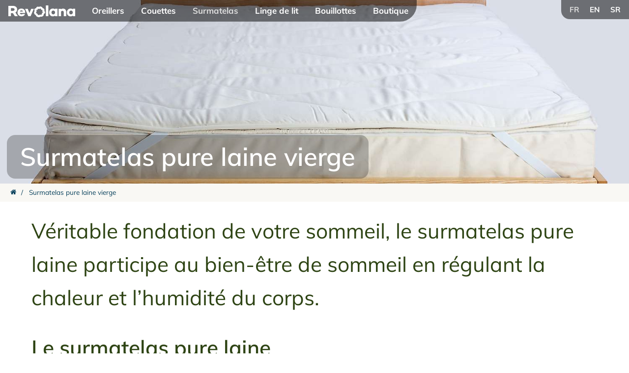

--- FILE ---
content_type: text/html; charset=UTF-8
request_url: https://revolana.fr/surmatelas/
body_size: 8169
content:
  <!doctype html>
  <html class="no-js" lang="fr-FR" prefix="og: https://ogp.me/ns#" >
  <head>
    <meta charset="UTF-8" >

<link rel="dns-prefetch" href="https://cdn.revolana.com">
<link rel="dns-prefetch" href="https://static.revolana.com">

<link rel="preconnect" href="https://static.revolana.com/" crossorigin="anonymous">
<link rel="preconnect" href="https://cdn.revolana.com/" crossorigin="anonymous">

<title>Surmatelas pure laine vierge avec une enveloppe 100% coton percale bio | Revolana.fr</title>
<meta name="description" content="Tous les accessoires pour une literie saine et naturelle">
<meta charset="utf-8" > 
<meta name="viewport" content="width=device-width, initial-scale=1.0">
<link rel="author" href="/wp-content/themes/reva/humans.txt" >

<link rel="preload" as="font" type="font/woff2" href="https://static.revolana.com/revolana/wp/assets/fonts/icomoon.woff2?ver=1.0.4" crossorigin="anonymous">
<link rel="preload" as="style" type="text/css" href="https://static.revolana.com/revolana/wp/style.min.css?ver=1666190291">

<link rel="preload" as="style" type="text/css" href="https://static.revolana.com/cmn/bootstrap.min.css?ver=5.3.3">
<link rel="preload" as="script" type="text/javascript" href="https://static.revolana.com/cmn/bootstrap.min.js?ver=5.3.3">
<link rel="preload" as="script" type="text/javascript" href="https://static.revolana.com/cmn/lozad.1.16.0.min.js?ver=1.16.0">

<!-- favicon -->
<link rel="icon" type="image/png" href="//cdn.revolana.com/_M7UZtVhi_9UuhXRsCaHAuIMQpIMkwUfDzVWhTsghyA/rs:fill:16:16:0:0/cb:1624260465/plain/local:///revolana/_design/revolana-logo.png" sizes="16x16">
<link rel="icon" type="image/png" href="//cdn.revolana.com/PknTH8Iy9LFDhaEBiHJ6zaDZBkWbBeKT2_uDOXeLhxU/rs:fill:32:32:0:0/cb:1624260465/plain/local:///revolana/_design/revolana-logo.png" sizes="32x32">
<link rel="icon" type="image/png" href="//cdn.revolana.com/ZYR1wlvMNRtoOu-4zTd8gscWWoJcPPOYS7mymJo1IyY/rs:fill:96:96:0:0/cb:1624260465/plain/local:///revolana/_design/revolana-logo.png" sizes="96x96">
<link rel="apple-touch-icon" sizes="120x120" href="//cdn.revolana.com/Q2wIODQErukzRGFVhV9JVV3fnaJ2WEh1F9VsvSctoLI/rs:fill:120:120:0:0/cb:1624260465/plain/local:///revolana/_design/revolana-logo.png">
<link rel="apple-touch-icon" sizes="180x180" href="//cdn.revolana.com/jQW8Eip1wSn5k8Nb2A_G9AkLa5Dh3TcDBCbELfvjLr0/rs:fill:180:180:0:0/cb:1624260465/plain/local:///revolana/_design/revolana-logo.png">
<link rel="apple-touch-icon" sizes="152x152" href="//cdn.revolana.com/uAd8fl0w2JYaGxj7dtm-6R9R7JiGuri0AmAm3_3Hsbo/rs:fill:152:152:0:0/cb:1624260465/plain/local:///revolana/_design/revolana-logo.png">
<link rel="apple-touch-icon" sizes="167x167" href="//cdn.revolana.com/SOhuQ3jf_qPU8722HKYkVd7-bxJ-f408RgEqvU1zUZs/rs:fill:167:167:0:0/cb:1624260465/plain/local:///revolana/_design/revolana-logo.png">

<script src="https://cdn-eu.usefathom.com/script.js" data-site="DFXOMWRM" defer></script>    
		<link rel="preload" as="font" type="font/woff2" href="https://static.revolana.com/cmn/fonts/1Ptvg83HX_SGhgqk0QotYKNnBcif.woff2" crossorigin="anonymous">
		<link rel="preload" as="font" type="font/woff2" href="https://static.revolana.com/cmn/fonts/1Ptvg83HX_SGhgqk3wotYKNnBQ.woff2" crossorigin="anonymous">

  	  
    	<style>img:is([sizes="auto" i], [sizes^="auto," i]) { contain-intrinsic-size: 3000px 1500px }</style>
	
<!-- Optimisation des moteurs de recherche par Rank Math - https://rankmath.com/ -->
<meta name="description" content="Véritable fondation de votre sommeil, le surmatelas pure laine participe au bien-être de sommeil en régulant la chaleur et l&#039;humidité du corps. Le surmatelas"/>
<meta name="robots" content="follow, index, max-snippet:-1, max-video-preview:-1, max-image-preview:large"/>
<link rel="canonical" href="https://revolana.fr/surmatelas/" />
<meta property="og:locale" content="fr_FR" />
<meta property="og:type" content="article" />
<meta property="og:title" content="Surmatelas pure laine vierge - Revolana.fr" />
<meta property="og:description" content="Véritable fondation de votre sommeil, le surmatelas pure laine participe au bien-être de sommeil en régulant la chaleur et l&#039;humidité du corps. Le surmatelas" />
<meta property="og:url" content="https://revolana.fr/surmatelas/" />
<meta property="og:site_name" content="Revolana.fr" />
<meta property="og:updated_time" content="2021-07-30T15:41:30+00:00" />
<meta property="article:published_time" content="2018-01-27T22:41:38+00:00" />
<meta property="article:modified_time" content="2021-07-30T15:41:30+00:00" />
<meta name="twitter:card" content="summary_large_image" />
<meta name="twitter:title" content="Surmatelas pure laine vierge - Revolana.fr" />
<meta name="twitter:description" content="Véritable fondation de votre sommeil, le surmatelas pure laine participe au bien-être de sommeil en régulant la chaleur et l&#039;humidité du corps. Le surmatelas" />
<meta name="twitter:label1" content="Temps de lecture" />
<meta name="twitter:data1" content="1 minute" />
<script type="application/ld+json" class="rank-math-schema">{"@context":"https://schema.org","@graph":[{"@type":["Person","Organization"],"@id":"https://revolana.fr/#person","name":"Revolana.fr"},{"@type":"WebSite","@id":"https://revolana.fr/#website","url":"https://revolana.fr","name":"Revolana.fr","publisher":{"@id":"https://revolana.fr/#person"},"inLanguage":"fr-FR"},{"@type":"WebPage","@id":"https://revolana.fr/surmatelas/#webpage","url":"https://revolana.fr/surmatelas/","name":"Surmatelas pure laine vierge - Revolana.fr","datePublished":"2018-01-27T22:41:38+00:00","dateModified":"2021-07-30T15:41:30+00:00","isPartOf":{"@id":"https://revolana.fr/#website"},"inLanguage":"fr-FR"},{"@type":"Person","@id":"https://revolana.fr/author/lionel/","name":"Lionel Mestre","url":"https://revolana.fr/author/lionel/","image":{"@type":"ImageObject","@id":"https://secure.gravatar.com/avatar/53c22710daa84221151c18412ee819c01bbe16b37ec33760018fce2472e1ba49?s=96&amp;d=identicon&amp;r=g","url":"https://secure.gravatar.com/avatar/53c22710daa84221151c18412ee819c01bbe16b37ec33760018fce2472e1ba49?s=96&amp;d=identicon&amp;r=g","caption":"Lionel Mestre","inLanguage":"fr-FR"}},{"@type":"Article","headline":"Surmatelas pure laine vierge - Revolana.fr","datePublished":"2018-01-27T22:41:38+00:00","dateModified":"2021-07-30T15:41:30+00:00","author":{"@id":"https://revolana.fr/author/lionel/","name":"Lionel Mestre"},"publisher":{"@id":"https://revolana.fr/#person"},"description":"V\u00e9ritable fondation de votre sommeil, le surmatelas pure laine participe au bien-\u00eatre de sommeil en r\u00e9gulant la chaleur et l&#039;humidit\u00e9 du corps. Le surmatelas","name":"Surmatelas pure laine vierge - Revolana.fr","@id":"https://revolana.fr/surmatelas/#richSnippet","isPartOf":{"@id":"https://revolana.fr/surmatelas/#webpage"},"inLanguage":"fr-FR","mainEntityOfPage":{"@id":"https://revolana.fr/surmatelas/#webpage"}}]}</script>
<!-- /Extension Rank Math WordPress SEO -->

<link rel='dns-prefetch' href='//static.revolana.com' />
<style id='classic-theme-styles-inline-css' type='text/css'>
/*! This file is auto-generated */
.wp-block-button__link{color:#fff;background-color:#32373c;border-radius:9999px;box-shadow:none;text-decoration:none;padding:calc(.667em + 2px) calc(1.333em + 2px);font-size:1.125em}.wp-block-file__button{background:#32373c;color:#fff;text-decoration:none}
</style>
<link rel='stylesheet' id='bootstrap-css' href='https://static.revolana.com/cmn/bootstrap.min.css?ver=5.3.3' type='text/css' media='' />
<link rel='stylesheet' id='reva-style-css' href='https://static.revolana.com/revolana/wp/style.min.css?ver=1666190291' type='text/css' media='' />


	</head>

	<body class="wp-singular page-template-default page page-id-16 wp-theme-reva">
		<div id="navbar-side-overlay" class="reva-logo-blue-bg position-fixed w-100 h-100 d-none"></div>

	
		<header id="header" class="container-fluid">
							<div id="top-menu">
  <ul class="list-inline my-0 ps-3 py-2">
          <li class="list-inline-item me-3">
                FR
              </li>
          <li class="list-inline-item me-3">
                <a href="https://revolana.com/?p=23" title="English">EN</a>
              </li>
          <li class="list-inline-item me-3">
                <a href="https://revolana.rs/?p=17" title="Srpski">SR</a>
              </li>
      </ul>
</div>

<nav id="navbar" class="row g-0 align-items-center">
  <div class="col-auto">
    <a href="https://revolana.fr" rel="home"><div class="px-3 py-2" id="brand-logo" style="width:10rem;"><?xml version="1.0" encoding="UTF-8"?><svg id="Layer_1" xmlns="http://www.w3.org/2000/svg" viewBox="0 0 494.24 87.24"><defs><style>.cls-1{fill:#fff;}</style></defs><g><path class="cls-1" d="M65,30.2c0-16.5-12.69-26.83-31.66-26.83H0V79.7H18.97v-22.11h14.48l14.48,22.11h22.12l-17.96-26.72c8.08-4.71,12.91-12.8,12.91-22.79Zm-31.99,10.33h-14.03V20.09h14.03c7.3,0,13.02,3.93,13.02,10.1s-5.72,10.33-13.02,10.33Z"/><path class="cls-1" d="M95.93,23.31c-16.84,0-28.4,12.12-28.4,28.63s11.9,28.74,29.75,28.74c12.8,0,22.9-6.62,26.16-17.29h-18.41c-1.68,2.02-4.04,2.92-8.08,2.92-7.41,0-11.11-4.38-12.35-9.99h39.4c2.69-19.31-8.87-33-28.07-33Zm-11.11,22.56c1.46-5.5,5.16-9.09,11.56-9.09s10.1,2.81,11.11,9.09h-22.68Z"/><polygon class="cls-1" points="155.98 56.69 142.96 25.26 123.76 25.26 147.33 79.7 164.62 79.7 188.2 25.26 169 25.26 155.98 56.69"/><rect class="cls-1" x="277.45" width="18.3" height="79.7"/><path class="cls-1" d="M404.77,23.8c-5.84,0-10.55,1.8-14.93,5.05v-3.59h-18.3v54.45h18.3V45.46c3.14-3.48,6.62-5.16,9.88-5.16,6.06,0,9.99,3.48,9.99,11.23v28.18h18.19v-31.1c0-15.49-9.43-24.81-23.13-24.81Z"/><path class="cls-1" d="M345.67,29.31c-4.26-3.82-9.93-6-17.02-6-14.51,0-26.73,11.78-26.73,29.02s12.22,29.02,26.73,29.02c7.09,0,12.76-2.18,17.02-6v4.36h17.45V24.95h-17.45v4.36Zm-13.42,37.2c-7.64,0-13.2-5.67-13.2-14.18s5.56-14.18,13.2-14.18c7.09,0,13.42,5.78,13.42,14.18s-6.33,14.18-13.42,14.18Z"/><path class="cls-1" d="M476.78,24.95v4.36c-4.26-3.82-9.93-6-17.02-6-14.51,0-26.73,11.78-26.73,29.02s12.22,29.02,26.73,29.02c7.09,0,12.76-2.18,17.02-6v4.36h17.45V24.95h-17.45Zm-13.42,41.56c-7.64,0-13.2-5.67-13.2-14.18s5.56-14.18,13.2-14.18c7.09,0,13.42,5.78,13.42,14.18s-6.33,14.18-13.42,14.18Z"/></g><path class="cls-1" d="M267.72,43.04c-1.21-1.08-1.67-2.74-1.18-4.29,2.44-7.81-2.27-16.62-10.41-17.82-1.44-.21-2.65-1.19-3.15-2.56-1.79-4.91-6.01-7.6-10.65-9.11-4.64-1.51-9.63-1.81-13.97,1.11-1.21,.82-2.76,.89-4.06,.22-7.29-3.81-16.28,.54-18.9,8.3-.52,1.54-1.86,2.61-3.48,2.78-8.91,.9-12.54,9.49-8.22,17.08,.81,1.43,.67,3.18-.36,4.46-7.19,8.99-2.58,23.25,7.88,27.65,1.11,.47,1.96,1.39,2.32,2.54,2.05,6.65,7.93,10.55,13.88,12.48,5.95,1.93,12.99,2.24,18.57-1.93,.97-.72,2.19-.97,3.37-.7,11.05,2.59,23.17-6.23,22.64-17.73-.08-1.64,.84-3.14,2.33-3.82,7.96-3.61,10.07-12.68,3.39-18.65Zm-14.68,10.17c-.31,.08-1.75,.52-2.25,.72-5.96,2.34,1.75,7.45-4.8,13.08-2.91,2.69-6.51,3.01-9.95,1.6-1.38-.57-2.95-.37-4.09,.59-3.42,2.88-6.98,3.48-9.92,2.5-2.95-.93-5.48-3.51-6.55-7.85-.36-1.45-1.51-2.53-2.96-2.88-3.61-.88-6.34-3.25-7.11-7.14-1.99-8.4,7.26-8.01,3.81-13.4-.29-.45-1.2-1.66-1.4-1.91-2.87-3.43-1.12-6.83,5.84-4.98,1.24,.33,1.86,.13,2.33-.21,.6-.43,.58-1.28,.67-3.57,.23-6.31,4.62-6.53,8.06-3.65,1.99,1.66,2.71,2.46,5.66-.14,2.44-2.15,5.46-3.36,7.4-2.73,1.94,.63,3.67,3.38,4.38,6.56,.86,3.84,1.91,3.62,4.5,3.44,4.48-.31,7.9,2.45,4.38,7.69-1.28,1.9-1.79,2.58-1.56,3.28,.18,.55,.56,1.07,1.76,1.54,6.72,2.6,6.14,6.37,1.79,7.46Z"/></svg></div></a>
  </div>
  <div class="col-auto">
		<a id="navbar-side-show" title="show menu"><span class="icon-navicon"></span></a>
  </div>
	<div id="navbar-side" class="col-auto">
		<div class="header px-3 py-2 reva-logo-blue-bg overflow-auto w-100">
	  	<button id="navbar-side-close" type="button" class="float-end close" aria-label="Close" aria-expanded="false"><span aria-hidden="true" class="text-light">&times;</span></button>
	    <h4 class="d-inline-block reva-white mb-0 float-start"><a href="https://revolana.fr" rel="home">Revolana</a></h4>
	  </div>
		  <ul class="navbar-menu list-group list-group-horizontal-md list-group-flush">
			<li class="list-group-item">
		    			<a style="font-weight:700;" href="https://revolana.fr/oreillers/" title="Oreillers laine et latex bio">Oreillers</a>
  				</li>
			<li class="list-group-item">
		    			<a style="font-weight:700;" href="https://revolana.fr/couettes/" title="Couettes pure laine vierge">Couettes</a>
  				</li>
			<li class="list-group-item">
		    			<span style="font-weight:700;">Surmatelas</span>
  				</li>
			<li class="list-group-item">
		    			<a style="font-weight:700;" href="https://revolana.fr/linge-de-lit/" title="Linge de lit pur lin ou coton bio">Linge de lit</a>
  				</li>
			<li class="list-group-item">
		    			<a style="font-weight:700;" href="https://revolana.fr/bouillottes/" title="Bouillottes sèches en graines de lin bio">Bouillottes</a>
  				</li>
			<li class="list-group-item">
	    	      			<a style="font-weight:700;"href="https://biodom.bio/sommeil/" title="Biodom.bio : Boutique en ligne des produits Revolana">Boutique</a>
	    	        </li>
	</ul>
	</div>
</nav>					</header>

		<div id="content" role="main" class="content-wrapper container-fluid">
			    
    
  <div class="row image-header">
      <div class="col-12 p-0" style="position:relative;">
    <img class="img-fluid lozad" src="data:image/svg+xml;UTF-8,%3Csvg%20xmlns%3D%22http%3A%2F%2Fwww.w3.org%2F2000%2Fsvg%22%20width%3D%222400%22%20height%3D%22800%22%20viewBox%3D%220%200%202400%20800%22%3E%3Crect%20fill%3D%22%23fcf9f3%22%20width%3D%222400%22%20height%3D%22800%22%2F%3E%3C%2Fsvg%3E" data-src="//cdn.revolana.com/KrjzUV6FWXfCawohSFYVT5F15r1EN8INDowD9lr64zU/pr:sharp/rs:fit:500:0:0:0/cb:1573044752/plain/local:///revolana/lineup/mattress-toppers/header.jpg" data-srcset="//cdn.revolana.com/IsEAqVf3FpsgvSI6vvTcCwtUNwEw3_y1tORGsb4ooRw/pr:sharp/rs:fit:0:0:0:0/cb:1573044752/plain/local:///revolana/lineup/mattress-toppers/header.jpg 2400w , //cdn.revolana.com/pamZ7AzxpXjPSYlBcGKDuxZzJqUWZwqCWOB5-Y_tN_Q/pr:sharp/rs:fit:2100:0:0:0/cb:1573044752/plain/local:///revolana/lineup/mattress-toppers/header.jpg 2100w , //cdn.revolana.com/_2LgQr-XwY-oUU3ImeEVdoLq0dZSR9W-6ARGG4yytYk/pr:sharp/rs:fit:1800:0:0:0/cb:1573044752/plain/local:///revolana/lineup/mattress-toppers/header.jpg 1800w , //cdn.revolana.com/lkejSWC3fiSQ7VpTeOum7zzia2j3JJgWDh7rSylA1IY/pr:sharp/rs:fit:1500:0:0:0/cb:1573044752/plain/local:///revolana/lineup/mattress-toppers/header.jpg 1500w , //cdn.revolana.com/PYo0RQ8li1DCT-XhgYaX9V4ICT6QposF6Eb77CxLlQg/pr:sharp/rs:fit:1200:0:0:0/cb:1573044752/plain/local:///revolana/lineup/mattress-toppers/header.jpg 1200w , //cdn.revolana.com/Svj3rxUgnZ83S2N5zaVQCk0Vjy0IDMqiwodVFzMNIeA/pr:sharp/rs:fit:900:0:0:0/cb:1573044752/plain/local:///revolana/lineup/mattress-toppers/header.jpg 900w , //cdn.revolana.com/Oe3z3GgE5zVokXly-nal4Y6bp0srsmIsjFpVK3QgkAA/pr:sharp/rs:fit:600:0:0:0/cb:1573044752/plain/local:///revolana/lineup/mattress-toppers/header.jpg 600w , //cdn.revolana.com/KrjzUV6FWXfCawohSFYVT5F15r1EN8INDowD9lr64zU/pr:sharp/rs:fit:500:0:0:0/cb:1573044752/plain/local:///revolana/lineup/mattress-toppers/header.jpg 500w" sizes="100vw" alt="Surmatelas pure laine vierge" >
    <h1 id="page-title" class="card-title" style="color:#FFF; background: rgba(0, 0, 0, 0.25); border-radius:1rem; position: absolute; left:0.8rem; bottom:0.6rem; padding:0.8rem 1.6rem; margin-right:0.8rem;">Surmatelas pure laine vierge</h1>
  </div>
</div>  <div class="row py-2 reva-grey-0-bg reva-logo-blue" style="font-size:0.80rem;">
  <div class="col-12">
  	  	      	            <span class="px-2"><a href="https://revolana.fr" title="&lt;span class=&quot;icon-home&quot;&gt;&lt;/span&gt;"><span class="icon-home"></span></a></span>/
    	    	        	      	            <span class="active px-2">Surmatelas pure laine vierge</span>
    	    	        </div>
</div>
  
      <div class="row justify-content-center px-md-4 px-lg-5 pb-2 pt-4 mb-3">
    	<article class="col-12 width-limit">
            		  <section class="article-content">
      			<div class="article-body">
      				<p class="display-4">
Véritable fondation de votre sommeil, le surmatelas pure laine participe au bien-être de sommeil en régulant la chaleur et l&rsquo;humidité du corps.
</p>

<h2>Le surmatelas pure laine</h2>
<p>
Le surmatelas est réalisé avec 900 à 1000&#8239;g/m² de pure laine vierge. L&rsquo;enveloppe du surmatelas est 100% coton bio, réalisée dans un tissu percale doux et accueillant. Le surmatelas se fixe facilement sur le matelas grâce à 4 solides élastiques. Il peut être enlevé facilement pour un entretien régulier. La laine a plusieurs avantages&#8239;:
</p>
<ul>
<li>régulateur de température&#8239;;</li>
<li>fortement antistatique&#8239;;</li>
<li>ne garde pas les odeurs&#8239;;</li>
<li>légèrement abrasive (c&rsquo;est un mauvais terrain pour les acariens)&#8239;;</li>
<li>non traitée elle est dite&#8239;: humainement compatible&#8239;;</li>
<li>absorbe et dilue l&rsquo;humidité corporelle en un temps très court.</li>
</ul>
<p>
La laine a un petit inconvénient: elle se tasse avec le temps. C&rsquo;est pourquoi nous utilisons dans le surmatelas de la laine en double nappage aiguilleté. Ce procédé permet d&rsquo;avoir une nappe dense qui ne bouge pas dans le temps.
</p>


<h2>Le protège-matelas 100% coton bio</h2>
<p>
Le protège-matelas est une protection 100% coton bio, épaisse et absorbante qui s&rsquo;installe sur le matelas ou sur le surmatelas. Lavable en machine à 60°C, il permet d&rsquo;avoir une literie toujours impeccable tout en respectant les propriétés respirantes et régulatrices de la laine du surmatelas s&rsquo;il y en a un.
</p>
<p>
Nous le proposons au format plateau avec 4 élastiques intégrés. Il est en coton tricoté, légèrement extensible par construction du fait qu&rsquo;il soit tricoté. Il est d&rsquo;une qualité sans rapport avec les protège-matelas tissés avec du fil grossier et gratté pour donner du volume. Il est très facile à installer. C&rsquo;est un élément d&rsquo;hygiène recommandable sur tous les matelas.
</p>

            </div>
          </section>
              </article>
    </div>
    
  
              
          
        
  
		</div>

					<footer id="footer" class="container-fluid">  			
				
<div class="row justify-content-between align-items-center reva-grey-1-bg py-4">
  <div class="col-12 text-center mt-4 mb-3">
    <h1 style="font-size:2.5rem;"><a class="no-link-decoration" href="https://revolana.fr/nous-contacter/" title="Nous contacter">Nous contacter</a></h1>
  </div>

  
  <div class="col-12 col-md-4 p-2 text-center">
    <h2 class="mt-0" style="font-size:1.6rem; font-weight:800;">Siège France</h2>
    <p style="font-size:1.2rem;">Ecovolve SAS<br >630 Route du Moulin, 07170 Lavilledieu</p>
    <p class="mb-0" style="font-size:1.2rem;">Boutique : <strong><a href="https://biodom.bio/">biodom.bio</a></strong></p>
  </div>

  <div class="col-6 col-md-4 p-2 text-center">
    <h2 class="mt-0" style="font-size:2rem;"><span class="icon-envelope-o"></span></h2>
    <p style="font-size:1.6rem;"><a href="mailto:info@ecovolve.fr">info@ecovolve.fr</a></p>
    <p style="font-size:1rem;">Nous répondons en quelques heures.</p>
  </div>
  
  <div class="col-6 col-md-4 p-2 text-center">
    <h2 class="mt-0" style="font-size:2rem;"><span class="icon-phone"></span></h2>
    <p style="font-size:1.6rem;">+33 6.98.88.18.92</p>
    <p style="font-size:1rem;">Préférez le contact email si possible.</p>
  </div>

  
</div>




<div id="footer-b1" class="row row-cols-3 text-center reva-logo-blue-bg reva-grey-1 py-4 align-items-center" style="border-bottom : 1px solid #ffffff;">  

  <div class="col">
    <h1 class="mb-2">Products</h1>
		  <ul class="list-unstyled">
	  	    <li>
		          <a href="https://revolana.fr/oreillers/" title="Oreillers laine et latex bio">Oreillers</a>
  		  		</li>
    	    <li>
		          <a href="https://revolana.fr/couettes/" title="Couettes pure laine vierge">Couettes</a>
  		  		</li>
    	    <li>
		    			<strong>Surmatelas</strong>
  		  		</li>
    	    <li>
		          <a href="https://revolana.fr/linge-de-lit/" title="Linge de lit pur lin ou coton bio">Linge de lit</a>
  		  		</li>
    	    <li>
		          <a href="https://revolana.fr/bouillottes/" title="Bouillottes sèches en graines de lin bio">Bouillottes</a>
  		  		</li>
      </ul>
  </div>


  <div class="col">
    <h1 class="mb-2">Liens</h1>
		  <ul class="list-unstyled">
	  	    <li>
		          <a href="https://revolana.fr/" title="Accueil">Accueil</a>
  		  		</li>
    	    <li>
		          <a href="https://revolana.fr/references/" title="Nos meilleures références">Références</a>
  		  		</li>
    	    <li>
		          <a href="https://revolana.fr/journal/" title="Journal">Journal</a>
  		  		</li>
    	    <li>
		          <a href="https://revolana.fr/nous-contacter/" title="Nous contacter">Nous contacter</a>
  		  		</li>
    	    <li>
		          <a href="https://revolana.fr/sitemap/" title="Plan du site">Plan du site</a>
  		  		</li>
      </ul>
  </div>
    
  <div class="col">
        <a class="no-link-decoration" href="https://revolana.fr/informations/" title="Informations générales"><h1 class="mb-2">Informations</h1></a>
		  <ul class="list-unstyled">
	  	    <li>
		          <a href="https://revolana.fr/informations/a-propos/" title="A propos">A propos</a>
  		  		</li>
    	    <li>
		          <a href="https://revolana.fr/informations/pourquoi-la-laine/" title="Pourquoi la laine ?">Pourquoi la laine ?</a>
  		  		</li>
    	    <li>
		          <a href="https://revolana.fr/informations/faq/" title="Questions fréquemment posées">FAQ</a>
  		  		</li>
    	    <li>
		          <a href="https://revolana.fr/informations/engagements/" title="Engagements">Nos engagements</a>
  		  		</li>
    	    <li>
		          <a href="https://revolana.fr/informations/certifications/" title="Certifications">Nos certifications</a>
  		  		</li>
    	    <li>
		          <a href="https://revolana.fr/informations/mentions-legales/" title="Mentions légales">Mentions légales</a>
  		  		</li>
      </ul>
  </div>

</div>


<div id="footer-b2" class="row px-4 pt-4 pb-3 reva-logo-blue-bg reva-grey-1">

  <div class="col">
    <div class="d-flex justify-content-between align-items-center">
      <div class="pe-3 ps-1">
        <a href="https://ecovolve.fr" title="Ecovolve wedsite">
        <img class="img-fluid lozad" width="150" src="data:image/svg+xml;UTF-8,%3Csvg%20xmlns%3D%22http%3A%2F%2Fwww.w3.org%2F2000%2Fsvg%22%20width%3D%22120%22%20height%3D%2225%22%20viewBox%3D%220%200%20120%2025%22%3E%3Crect%20fill%3D%22%23fcf9f3%22%20width%3D%22120%22%20height%3D%2225%22%2F%3E%3C%2Fsvg%3E" data-src="https://static.revolana.com/logos/ecovolve-logo-white.svg" alt="Ecovolve logo" >
        </a>
      </div>
      <div class="px-3 text-end">
        &copy;2012-2026&#32;Ecovolve - Fabricant de produits naturels pour le sommeil et le confort.</span>
      </div>
    </div>
  </div>

</div>			</footer>

            <style>
        @font-face{font-family:Mulish;font-style:normal;font-weight:300 700;font-display:swap;src:url(https://static.revolana.com/cmn/fonts/1Ptvg83HX_SGhgqk0QotYKNnBcif.woff2) format('woff2');unicode-range:U+0100-024F,U+0259,U+1E00-1EFF,U+2020,U+20A0-20AB,U+20AD-20CF,U+2113,U+2C60-2C7F,U+A720-A7FF}@font-face{font-family:Mulish;font-style:normal;font-weight:300 700;font-display:swap;src:url(https://static.revolana.com/cmn/fonts/1Ptvg83HX_SGhgqk3wotYKNnBQ.woff2) format('woff2');unicode-range:U+0000-00FF,U+0131,U+0152-0153,U+02BB-02BC,U+02C6,U+02DA,U+02DC,U+2000-206F,U+2074,U+20AC,U+2122,U+2191,U+2193,U+2212,U+2215,U+FEFF,U+FFFD}
        body, h1, h2, h3, h4, h5 {
          font-family: 'Mulish', 'sans-serif';
        }      
      </style>

      <script>
        function pageInit(){const e=lozad();e.observe();let t=document.querySelectorAll(".loadFirst");t.length>0&&t.forEach(t=>{e.triggerLoad(t)});let n=document.getElementById("navbar-side-show"),d=document.getElementById("navbar-side"),a=document.getElementById("navbar-side-overlay");if(n&&d&&a){n.onclick=function(e){return e.preventDefault(),a.classList.remove("d-none"),d.classList.add("ms-0"),n.setAttribute("aria-expanded",!0),!1};let e=function(e){return d.classList.remove("ms-0"),a.classList.add("d-none"),n.setAttribute("aria-expanded",!1),!1};a.onclick=e;let t=document.getElementById("navbar-side-close");t&&(t.onclick=e)}}"complete"===document.readyState||"loading"!==document.readyState&&!document.documentElement.doScroll?pageInit():document.addEventListener("DOMContentLoaded",()=>{pageInit()});
      </script>

			<script type="speculationrules">
{"prefetch":[{"source":"document","where":{"and":[{"href_matches":"\/*"},{"not":{"href_matches":["\/wp-*.php","\/wp-admin\/*","\/wp-content\/uploads\/sites\/2\/*","\/wp-content\/*","\/wp-content\/plugins\/*","\/wp-content\/themes\/reva\/*","\/*\\?(.+)"]}},{"not":{"selector_matches":"a[rel~=\"nofollow\"]"}},{"not":{"selector_matches":".no-prefetch, .no-prefetch a"}}]},"eagerness":"conservative"}]}
</script>
<script type="text/javascript" src="https://static.revolana.com/cmn/bootstrap.min.js?ver=5.3.3" id="bootstrap-js-js"></script>
<script type="text/javascript" src="https://static.revolana.com/cmn/lozad.1.16.0.min.js?ver=1.16.0" id="lazyload-js-js"></script>

		  		
	</body>
</html>


--- FILE ---
content_type: text/css
request_url: https://static.revolana.com/revolana/wp/style.min.css?ver=1666190291
body_size: 1706
content:
@font-face{font-family:'icomoon';src:url(https://static.revolana.com/revolana/wp/assets/fonts/icomoon.woff2?ver=1.0.4) format("woff2");font-display:swap;font-weight:400;font-style:normal}[class^="icon-"],[class*=" icon-"]{font-family:'icomoon'!important;font-style:normal;font-weight:400;font-variant:normal;text-transform:none;line-height:1}.icon-search:before{content:"\f002"}.icon-envelope-o:before{content:"\f003"}.icon-home:before{content:"\f015"}.icon-tag:before{content:"\f02b"}.icon-chevron-left:before{content:"\f053"}.icon-chevron-right:before{content:"\f054"}.icon-gift:before{content:"\f06b"}.icon-calendar:before{content:"\f073"}.icon-comment:before{content:"\f075"}.icon-chevron-down:before{content:"\f078"}.icon-shopping-cart:before{content:"\f07a"}.icon-phone:before{content:"\f095"}.icon-credit-card:before{content:"\f09d"}.icon-feed:before{content:"\f09e"}.icon-rss:before{content:"\f09e"}.icon-bars:before{content:"\f0c9"}.icon-navicon:before{content:"\f0c9"}.icon-reorder:before{content:"\f0c9"}.icon-chevron-circle-right:before{content:"\f138"}.icon-instagram:before{content:"\f16d"}.icon-sliders:before{content:"\f1de"}.icon-facebook-official:before{content:"\f230"}.icon-user-circle-o:before{content:"\f2be"}.icon-circle-right:before{content:"\ea42"}h1{font-weight:600}h2{font-weight:600}h3{font-weight:600}h4{font-weight:600}h5{font-weight:400}.reva-logo-blue{color:#08415c}.reva-logo-orange{color:#de7e18}.reva-logo-blue-bg{background-color:#08415c}.reva-logo-orange-bg{background-color:#de7e18}.reva-white{color:#FFF}.reva-grey-0{color:#f9f8f4}.reva-grey-0-bg{background-color:#f9f8f4}.reva-grey-1{color:#edebdc}.reva-grey-1-bg{background-color:#edebdc}.reva-grey-4{color:#727165}a{color:#08415c;text-decoration:none}a:hover{color:#de7e18;text-decoration:underline}h1>a,h2>a,h3>a,h4>a{color:inherit!important;font-weight:600!important;text-decoration:none!important}h1>a:hover,h2>a:hover{text-decoration:none}.width-limit{max-width:1200px}.biglink:hover{background-color:#e9e5c4}.no-link-decoration:hover{text-decoration:none}.white-link-decoration:hover{color:#FFF}.link-icon{position:absolute;bottom:8px;right:8px}.overlay-target:hover .text-overlay-centered{background:rgba(0,0,0,1)}.text-overlay-centered{position:absolute;top:50%;left:50%;font-size:.9rem;transform:translate(-50%,-50%);background:rgba(0,0,0,0.5);color:#fff;font-weight:700}.text-overlay-centered-active{color:#e9e5c4}.content-wrapper{color:#212121}.content-wrapper h1{color:#20617d;font-size:3rem}.content-wrapper h2{color:#2e4414;margin-top:2.5rem;margin-bottom:1rem;font-size:2.5rem}.content-wrapper h3{color:#486723;margin-top:2rem;margin-bottom:.8rem;font-size:2rem}.content-wrapper h4{color:#5ac0ec;margin-top:1.5rem;margin-bottom:.4rem;font-size:1.6rem}.content-wrapper .display-4{color:#2e4414}.content-wrapper p.display-4{font-size:2.5rem}.article-content p,.article-content li{font-size:1.1rem;line-height:1.6;font-weight:400}.article-content strong,.article-content b{font-weight:800}.article-content p.lead{font-size:1.3rem;font-weight:600;color:#20617d}.article-content a{font-weight:800;color:#08415c}.article-content blockquote{font-style:italic;margin-left:1.5rem;margin-right:1.5rem;color:#555044}.article-content blockquote footer{font-style:normal;font-weight:400;margin-top:-10px;color:#555044}.keywords .keyword-item a{color:#5F7884;font-weight:700}.keywords .keyword-item{padding:10px 20px;border:1px solid #E2DFCF}.keywords li.keyword-item:hover{background-color:#E2DFCF}html{font-size:12px}.image-header h1{font-size:1.6rem}@media (min-width: 576px){html{font-size:13px}.image-header h1{font-size:2.2rem}}@media (min-width: 768px){html{font-size:14px}.image-header h1{font-size:2.4rem}}@media (min-width: 992px){html{font-size:15px}.image-header h1{font-size:2.6rem}}@media (min-width: 1200px){html{font-size:17px}.image-header h1{font-size:3rem}}#header{position:relative;height:0;z-index:1101}#top-menu{font-size:.9rem;font-weight:800;color:#ddd;position:absolute;right:0;top:0;background-color:rgba(0,0,0,0.5);border-radius:0 0 0 1rem;z-index:20}#top-menu a{color:#FFF}#top-menu:hover{background-color:rgba(0,0,0,0.9)}#top-menu a:hover{color:#de7e18;text-decoration:none}#navbar{font-size:1rem;font-weight:800;color:#ddd;position:absolute;left:0;top:0;background-color:rgba(0,0,0,0.5);border-radius:0 0 2rem 0;overflow-x:visible;overflow-y:visible}#navbar:hover{background-color:rgba(0,0,0,0.9)}#brand-logo{color:#FFF;padding-top:.15rem}#brand-logo:hover{color:#de7e18}#navbar-side-overlay{opacity:.5;z-index:1100;cursor:pointer}#navbar-side{position:fixed;background-color:#FFF;top:0;left:0;z-index:1110;overflow-x:hidden;overflow-y:auto;height:100%;width:200px;margin-left:-200px;max-width:100%;transition:all .4s ease-out}#navbar-side .header{display:block}#navbar-side-show{display:block;margin-left:1rem;margin-right:2rem;padding:.2rem .4rem .05rem;background-color:#FFF;color:#4D484A;border-radius:.3rem}#navbar-side-show:hover{background-color:#de7e18}.navbar-menu li{color:#7C797A;background-color:transparent}.navbar-menu li a{color:#4D484A}.navbar-menu li a:hover{color:#de7e18;text-decoration:none}@media (min-width: 768px){#navbar-side{top:unset;left:unset;z-index:unset;position:unset;overflow-x:auto;overflow-y:auto;width:auto;margin-left:0;max-width:unset;transition:none;background-color:transparent}#navbar-side .header{display:none}#navbar-side-show{display:none}.navbar-menu li{border:none;color:#ddd}.navbar-menu li a{color:#FFF}#navbar-side-overlay{display:none}}#footer{color:#5B5A53;font-size:.9rem}#footer h1{font-size:130%;color:#405D64}#footer h2{font-size:110%;color:#5B5A53}#bottom-footer a{color:#E2DFCF}#footer-b1 a,#footer-b2 a{color:#fff}#footer-b1 a:hover,#footer-b2 a:hover{color:#faf19a}#footer-b1 h1{color:#fff}.gimage{position:relative;display:inline-block;vertical-align:top}.gcontrol{position:absolute;color:#ddd;font-size:3rem;opacity:0;cursor:pointer;display:block}.gzoom{top:50%;left:50%;transform:translate(-50%,-50%)}.gleft{top:50%;left:.7em;transform:translate(0%,-50%);text-align:left}.gright{top:50%;right:.7em;transform:translate(0%,-50%);text-align:right}.gimage:hover .gcontrol,.blurhash:hover .gcontrol{opacity:.7}.youtube{background-color:#000;position:relative;overflow:hidden;cursor:pointer}.youtube .play-button{width:90px;height:60px;background-color:#333;box-shadow:0 0 30px rgba(0,0,0,0.6);z-index:1;opacity:.8;border-radius:6px}.youtube .play-button:before{content:"";border-style:solid;border-width:15px 0 15px 26px;border-color:transparent transparent transparent #fff}.youtube img,.youtube .play-button{cursor:pointer}.youtube img,.youtube iframe,.youtube .play-button,.youtube .play-button:before{position:absolute}.youtube img{width:100%;top:50%;left:50%;transform:translate3d(-50%,-50%,0);opacity:1}.youtube .play-button,.youtube .play-button:before{top:50%;left:50%;transform:translate3d(-50%,-50%,0)}.youtube iframe{height:100%;width:100%;top:0;left:0}